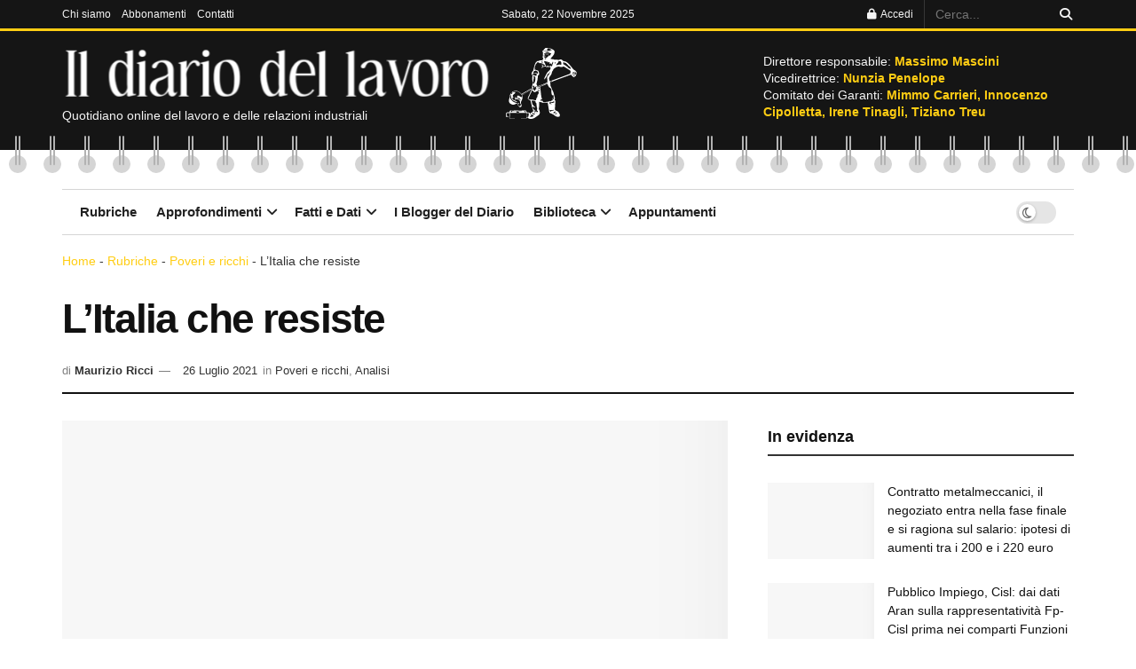

--- FILE ---
content_type: image/svg+xml
request_url: https://www.ildiariodellavoro.it/wp-content/uploads/2024/02/fregio.svg
body_size: -52
content:
<svg xmlns="http://www.w3.org/2000/svg" width="39" height="42" viewBox="0 0 39 42">
  <defs>
    <style>
      .cls-1 {
        fill: rgba(198,95,95,0);
      }

      .cls-2 {
        fill: #d5d5d5;
      }

      .cls-3 {
        fill: #b2b2b2;
      }
    </style>
  </defs>
  <g id="Group_270" data-name="Group 270" transform="translate(-65 -191)">
    <rect id="Rectangle_328" data-name="Rectangle 328" class="cls-1" width="39" height="42" transform="translate(65 191)"/>
    <g id="Group_269" data-name="Group 269" transform="translate(10)">
      <circle id="Ellipse_22" data-name="Ellipse 22" class="cls-2" cx="10" cy="10" r="10" transform="translate(65 213)"/>
      <path id="Path_8" data-name="Path 8" class="cls-3" d="M411,223.19a1,1,0,0,1-1-1V191a1,1,0,0,1,2,0v31.19A1,1,0,0,1,411,223.19Z" transform="translate(-338 1.031)"/>
      <path id="Path_12" data-name="Path 12" class="cls-3" d="M411,223.19a1,1,0,0,1-1-1V191a1,1,0,0,1,2,0v31.19A1,1,0,0,1,411,223.19Z" transform="translate(-334 1.031)"/>
    </g>
  </g>
</svg>
